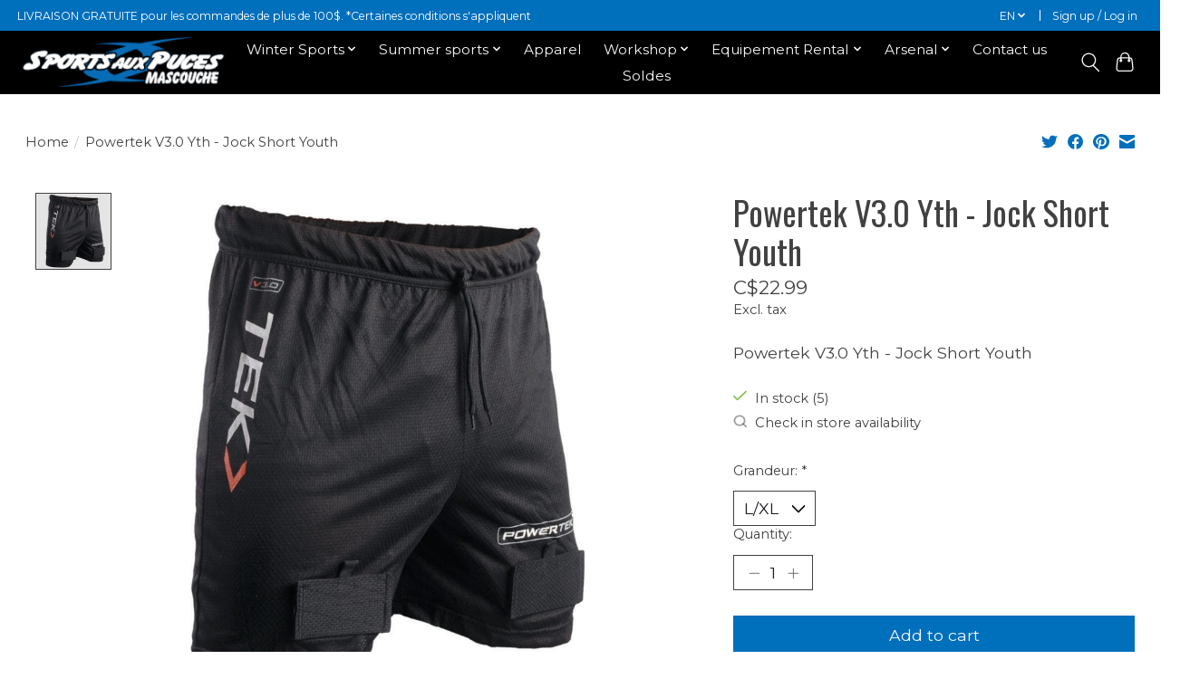

--- FILE ---
content_type: text/html;charset=utf-8
request_url: https://www.sportsauxpucesmascouche.com/en/jock-short-powertek-v30-yth.html
body_size: 14709
content:
<!DOCTYPE html>
<html lang="en">
  <head>
    <meta name="google-site-verification" content="dKA0PH7YXMNxZf_BMpzDR5pH8Ilj3b7NOrWlJcG0bYQ" />
    <meta charset="utf-8"/>
<!-- [START] 'blocks/head.rain' -->
<!--

  (c) 2008-2026 Lightspeed Netherlands B.V.
  http://www.lightspeedhq.com
  Generated: 23-01-2026 @ 20:27:46

-->
<link rel="canonical" href="https://www.sportsauxpucesmascouche.com/en/jock-short-powertek-v30-yth.html"/>
<link rel="alternate" href="https://www.sportsauxpucesmascouche.com/en/index.rss" type="application/rss+xml" title="New products"/>
<meta name="robots" content="noodp,noydir"/>
<meta property="og:url" content="https://www.sportsauxpucesmascouche.com/en/jock-short-powertek-v30-yth.html?source=facebook"/>
<meta property="og:site_name" content="Sports aux Puces Mascouche"/>
<meta property="og:title" content="Powertek V3.0 Yth - Jock Short Youth"/>
<meta property="og:description" content="Powertek V3.0 Yth - Jock Short Youth"/>
<meta property="og:image" content="https://cdn.shoplightspeed.com/shops/623988/files/43441677/powertek-powertek-v30-yth-jock-short-youth.jpg"/>
<!--[if lt IE 9]>
<script src="https://cdn.shoplightspeed.com/assets/html5shiv.js?2025-02-20"></script>
<![endif]-->
<!-- [END] 'blocks/head.rain' -->
    <title>Powertek V3.0 Yth - Jock Short Youth - Sports aux Puces Mascouche</title>
    <meta name="description" content="Powertek V3.0 Yth - Jock Short Youth" />
    <meta name="keywords" content="jock, pants, shorts, shells" />
    <meta http-equiv="X-UA-Compatible" content="IE=edge">
    <meta name="viewport" content="width=device-width, initial-scale=1">
    <meta name="apple-mobile-web-app-capable" content="yes">
    <meta name="apple-mobile-web-app-status-bar-style" content="black">
    
    <script>document.getElementsByTagName("html")[0].className += " js";</script>

    <link rel="shortcut icon" href="https://cdn.shoplightspeed.com/shops/623988/themes/17600/v/700799/assets/favicon.png?20230118034445" type="image/x-icon" />
    <link href='//fonts.googleapis.com/css?family=Montserrat:400,300,600&display=swap' rel='stylesheet' type='text/css'>
    <link href='//fonts.googleapis.com/css?family=Oswald:400,300,600&display=swap' rel='stylesheet' type='text/css'>
    <link rel="stylesheet" href="https://cdn.shoplightspeed.com/assets/gui-2-0.css?2025-02-20" />
    <link rel="stylesheet" href="https://cdn.shoplightspeed.com/assets/gui-responsive-2-0.css?2025-02-20" />
    <link id="lightspeedframe" rel="stylesheet" href="https://cdn.shoplightspeed.com/shops/623988/themes/17600/assets/style.css?20250428185137" />
    <!-- browsers not supporting CSS variables -->
    <script>
      if(!('CSS' in window) || !CSS.supports('color', 'var(--color-var)')) {var cfStyle = document.getElementById('lightspeedframe');if(cfStyle) {var href = cfStyle.getAttribute('href');href = href.replace('style.css', 'style-fallback.css');cfStyle.setAttribute('href', href);}}
    </script>
    <link rel="stylesheet" href="https://cdn.shoplightspeed.com/shops/623988/themes/17600/assets/settings.css?20250428185137" />
    <link rel="stylesheet" href="https://cdn.shoplightspeed.com/shops/623988/themes/17600/assets/custom.css?20250428185137" />

    <script src="https://cdn.shoplightspeed.com/assets/jquery-1-9-1.js?2025-02-20"></script>
    <script src="https://cdn.shoplightspeed.com/assets/jquery-ui-1-10-1.js?2025-02-20"></script>

    <!-- Meta Pixel Code -->
<script>
!function(f,b,e,v,n,t,s)
{if(f.fbq)return;n=f.fbq=function(){n.callMethod?
n.callMethod.apply(n,arguments):n.queue.push(arguments)};
if(!f._fbq)f._fbq=n;n.push=n;n.loaded=!0;n.version='2.0';
n.queue=[];t=b.createElement(e);t.async=!0;
t.src=v;s=b.getElementsByTagName(e)[0];
s.parentNode.insertBefore(t,s)}(window, document,'script',
'https://connect.facebook.net/en_US/fbevents.js');
fbq('init', '1249911269274875');
fbq('track', 'PageView');
</script>
<noscript><img height="1" width="1" style="display:none"
src="https://www.facebook.com/tr?id=1249911269274875&ev=PageView&noscript=1"
/></noscript>
<!-- End Meta Pixel Code -->
<!-- Domain verification -->
    <meta name="facebook-domain-verification" content="ubhznry189dtcn3cp48gdyxt51v6z5" />
  </head>
  <body>
    
          <header class="main-header main-header--mobile js-main-header position-relative">
  <div class="main-header__top-section">
    <div class="main-header__nav-grid justify-between@md container max-width-lg text-xs padding-y-xxs">
      <div>LIVRAISON GRATUITE pour les commandes de plus de 100$.                  *Certaines conditions s'appliquent</div>
      <ul class="main-header__list flex-grow flex-basis-0 justify-end@md display@md">        
                <li class="main-header__item">
          <a href="#0" class="main-header__link">
            <span class="text-uppercase">en</span>
            <svg class="main-header__dropdown-icon icon" viewBox="0 0 16 16"><polygon fill="currentColor" points="8,11.4 2.6,6 4,4.6 8,8.6 12,4.6 13.4,6 "></polygon></svg>
          </a>
          <ul class="main-header__dropdown">
                

	<li><a href="https://www.sportsauxpucesmascouche.com/en/go/product/48508659" class="main-header__dropdown-link" title="English" lang="en">English</a></li>
	<li><a href="https://www.sportsauxpucesmascouche.com/fc/go/product/48508659" class="main-header__dropdown-link" title="Français (CA)" lang="fc">Français (CA)</a></li>
          </ul>
        </li>
                
                        <li class="main-header__item separator"></li>
                <li class="main-header__item"><a href="https://www.sportsauxpucesmascouche.com/en/account/" class="main-header__link" title="My account">Sign up / Log in</a></li>
      </ul>
    </div>
  </div>
  <div class="main-header__mobile-content container max-width-lg">
          <a href="https://www.sportsauxpucesmascouche.com/en/" class="main-header__logo" title="Sports aux Puces Mascouche">
        <img src="https://cdn.shoplightspeed.com/shops/623988/themes/17600/v/700796/assets/logo.png?20230118034250" alt="Sports aux Puces Mascouche">
                <img src="https://cdn.shoplightspeed.com/shops/623988/themes/17600/assets/logo-white.png?20250428185137" class="main-header__logo-white" alt="Sports aux Puces Mascouche">
              </a>
        
    <div class="flex items-center">
            <button class="reset main-header__mobile-btn js-tab-focus" aria-controls="cartDrawer">
        <svg class="icon" viewBox="0 0 24 25" fill="none"><title>Toggle cart</title><path d="M2.90171 9.65153C3.0797 8.00106 4.47293 6.75 6.13297 6.75H17.867C19.527 6.75 20.9203 8.00105 21.0982 9.65153L22.1767 19.6515C22.3839 21.5732 20.8783 23.25 18.9454 23.25H5.05454C3.1217 23.25 1.61603 21.5732 1.82328 19.6515L2.90171 9.65153Z" stroke="currentColor" stroke-width="1.5" fill="none"/>
        <path d="M7.19995 9.6001V5.7001C7.19995 2.88345 9.4833 0.600098 12.3 0.600098C15.1166 0.600098 17.4 2.88345 17.4 5.7001V9.6001" stroke="currentColor" stroke-width="1.5" fill="none"/>
        <circle cx="7.19996" cy="10.2001" r="1.8" fill="currentColor"/>
        <ellipse cx="17.4" cy="10.2001" rx="1.8" ry="1.8" fill="currentColor"/></svg>
        <span class="sr-only">Cart</span>
              </button>

      <button class="reset anim-menu-btn js-anim-menu-btn main-header__nav-control js-tab-focus" aria-label="Toggle menu">
        <i class="anim-menu-btn__icon anim-menu-btn__icon--close" aria-hidden="true"></i>
      </button>
    </div>
  </div>

  <div class="main-header__nav" role="navigation">
    <div class="main-header__nav-grid justify-between@md container max-width-lg">
      <div class="main-header__nav-logo-wrapper flex-shrink-0">
        
                  <a href="https://www.sportsauxpucesmascouche.com/en/" class="main-header__logo" title="Sports aux Puces Mascouche">
            <img src="https://cdn.shoplightspeed.com/shops/623988/themes/17600/v/700796/assets/logo.png?20230118034250" alt="Sports aux Puces Mascouche">
                        <img src="https://cdn.shoplightspeed.com/shops/623988/themes/17600/assets/logo-white.png?20250428185137" class="main-header__logo-white" alt="Sports aux Puces Mascouche">
                      </a>
              </div>
      
      <form action="https://www.sportsauxpucesmascouche.com/en/search/" method="get" role="search" class="padding-y-md hide@md">
        <label class="sr-only" for="searchInputMobile">Search</label>
        <input class="header-v3__nav-form-control form-control width-100%" value="" autocomplete="off" type="search" name="q" id="searchInputMobile" placeholder="Search...">
      </form>

      <ul class="main-header__list flex-grow flex-basis-0 flex-wrap justify-center@md">
        
        
                <li class="main-header__item js-main-nav__item">
          <a class="main-header__link js-main-nav__control" href="https://www.sportsauxpucesmascouche.com/en/winter-sports/">
            <span>Winter Sports</span>            <svg class="main-header__dropdown-icon icon" viewBox="0 0 16 16"><polygon fill="currentColor" points="8,11.4 2.6,6 4,4.6 8,8.6 12,4.6 13.4,6 "></polygon></svg>                        <i class="main-header__arrow-icon" aria-hidden="true">
              <svg class="icon" viewBox="0 0 16 16">
                <g class="icon__group" fill="none" stroke="currentColor" stroke-linecap="square" stroke-miterlimit="10" stroke-width="2">
                  <path d="M2 2l12 12" />
                  <path d="M14 2L2 14" />
                </g>
              </svg>
            </i>
                        
          </a>
                    <ul class="main-header__dropdown">
            <li class="main-header__dropdown-item"><a href="https://www.sportsauxpucesmascouche.com/en/winter-sports/" class="main-header__dropdown-link hide@md">All Winter Sports</a></li>
                        <li class="main-header__dropdown-item js-main-nav__item position-relative">
              <a class="main-header__dropdown-link js-main-nav__control flex justify-between " href="https://www.sportsauxpucesmascouche.com/en/winter-sports/hockey/">
                Hockey 
                <svg class="dropdown__desktop-icon icon" aria-hidden="true" viewBox="0 0 12 12"><polyline stroke-width="1" stroke="currentColor" fill="none" stroke-linecap="round" stroke-linejoin="round" points="3.5 0.5 9.5 6 3.5 11.5"></polyline></svg>                                <i class="main-header__arrow-icon" aria-hidden="true">
                  <svg class="icon" viewBox="0 0 16 16">
                    <g class="icon__group" fill="none" stroke="currentColor" stroke-linecap="square" stroke-miterlimit="10" stroke-width="2">
                      <path d="M2 2l12 12" />
                      <path d="M14 2L2 14" />
                    </g>
                  </svg>
                </i>
                              </a>

                            <ul class="main-header__dropdown">
                <li><a href="https://www.sportsauxpucesmascouche.com/en/winter-sports/hockey/" class="main-header__dropdown-link hide@md">All Hockey </a></li>
                                <li><a class="main-header__dropdown-link" href="https://www.sportsauxpucesmascouche.com/en/winter-sports/hockey/skates/">Skates</a></li>
                                <li><a class="main-header__dropdown-link" href="https://www.sportsauxpucesmascouche.com/en/winter-sports/hockey/sticks/">Sticks</a></li>
                                <li><a class="main-header__dropdown-link" href="https://www.sportsauxpucesmascouche.com/en/winter-sports/hockey/helmets-and-facial-protection/">Helmets and Facial protection</a></li>
                                <li><a class="main-header__dropdown-link" href="https://www.sportsauxpucesmascouche.com/en/winter-sports/hockey/shoulder-pads/">Shoulder pads</a></li>
                                <li><a class="main-header__dropdown-link" href="https://www.sportsauxpucesmascouche.com/en/winter-sports/hockey/gloves/">Gloves</a></li>
                                <li><a class="main-header__dropdown-link" href="https://www.sportsauxpucesmascouche.com/en/winter-sports/hockey/shin-guards/">Shin Guards</a></li>
                                <li><a class="main-header__dropdown-link" href="https://www.sportsauxpucesmascouche.com/en/winter-sports/hockey/pants/">Pants</a></li>
                                <li><a class="main-header__dropdown-link" href="https://www.sportsauxpucesmascouche.com/en/winter-sports/hockey/elbow-pads/">Elbow Pads</a></li>
                                <li><a class="main-header__dropdown-link" href="https://www.sportsauxpucesmascouche.com/en/winter-sports/hockey/neck-guards/">Neck Guards</a></li>
                                <li><a class="main-header__dropdown-link" href="https://www.sportsauxpucesmascouche.com/en/winter-sports/hockey/base-layers/">Base Layers</a></li>
                                <li><a class="main-header__dropdown-link" href="https://www.sportsauxpucesmascouche.com/en/winter-sports/hockey/accessories/">Accessories</a></li>
                                <li><a class="main-header__dropdown-link" href="https://www.sportsauxpucesmascouche.com/en/winter-sports/hockey/referee/">Referee</a></li>
                                <li><a class="main-header__dropdown-link" href="https://www.sportsauxpucesmascouche.com/en/winter-sports/hockey/jerseys-socks/">Jerseys / Socks</a></li>
                                <li><a class="main-header__dropdown-link" href="https://www.sportsauxpucesmascouche.com/en/winter-sports/hockey/coach-training/">Coach / Training</a></li>
                                <li><a class="main-header__dropdown-link" href="https://www.sportsauxpucesmascouche.com/en/winter-sports/hockey/mini-hockey/">Mini-Hockey</a></li>
                              </ul>
                          </li>
                        <li class="main-header__dropdown-item js-main-nav__item position-relative">
              <a class="main-header__dropdown-link js-main-nav__control flex justify-between " href="https://www.sportsauxpucesmascouche.com/en/winter-sports/hockey-goalie/">
                Hockey Goalie
                <svg class="dropdown__desktop-icon icon" aria-hidden="true" viewBox="0 0 12 12"><polyline stroke-width="1" stroke="currentColor" fill="none" stroke-linecap="round" stroke-linejoin="round" points="3.5 0.5 9.5 6 3.5 11.5"></polyline></svg>                                <i class="main-header__arrow-icon" aria-hidden="true">
                  <svg class="icon" viewBox="0 0 16 16">
                    <g class="icon__group" fill="none" stroke="currentColor" stroke-linecap="square" stroke-miterlimit="10" stroke-width="2">
                      <path d="M2 2l12 12" />
                      <path d="M14 2L2 14" />
                    </g>
                  </svg>
                </i>
                              </a>

                            <ul class="main-header__dropdown">
                <li><a href="https://www.sportsauxpucesmascouche.com/en/winter-sports/hockey-goalie/" class="main-header__dropdown-link hide@md">All Hockey Goalie</a></li>
                                <li><a class="main-header__dropdown-link" href="https://www.sportsauxpucesmascouche.com/en/winter-sports/hockey-goalie/skates/">Skates</a></li>
                                <li><a class="main-header__dropdown-link" href="https://www.sportsauxpucesmascouche.com/en/winter-sports/hockey-goalie/sticks/">Sticks</a></li>
                                <li><a class="main-header__dropdown-link" href="https://www.sportsauxpucesmascouche.com/en/winter-sports/hockey-goalie/blockers/">Blockers</a></li>
                                <li><a class="main-header__dropdown-link" href="https://www.sportsauxpucesmascouche.com/en/winter-sports/hockey-goalie/pants/">Pants</a></li>
                                <li><a class="main-header__dropdown-link" href="https://www.sportsauxpucesmascouche.com/en/winter-sports/hockey-goalie/pads/">Pads</a></li>
                                <li><a class="main-header__dropdown-link" href="https://www.sportsauxpucesmascouche.com/en/winter-sports/hockey-goalie/masks/">Masks</a></li>
                                <li><a class="main-header__dropdown-link" href="https://www.sportsauxpucesmascouche.com/en/winter-sports/hockey-goalie/gloves/">Gloves</a></li>
                                <li><a class="main-header__dropdown-link" href="https://www.sportsauxpucesmascouche.com/en/winter-sports/hockey-goalie/chest-protectors/">Chest Protectors</a></li>
                                <li><a class="main-header__dropdown-link" href="https://www.sportsauxpucesmascouche.com/en/winter-sports/hockey-goalie/accessories/">Accessories</a></li>
                              </ul>
                          </li>
                        <li class="main-header__dropdown-item js-main-nav__item position-relative">
              <a class="main-header__dropdown-link js-main-nav__control flex justify-between " href="https://www.sportsauxpucesmascouche.com/en/winter-sports/alpine-ski/">
                Alpine Ski
                <svg class="dropdown__desktop-icon icon" aria-hidden="true" viewBox="0 0 12 12"><polyline stroke-width="1" stroke="currentColor" fill="none" stroke-linecap="round" stroke-linejoin="round" points="3.5 0.5 9.5 6 3.5 11.5"></polyline></svg>                                <i class="main-header__arrow-icon" aria-hidden="true">
                  <svg class="icon" viewBox="0 0 16 16">
                    <g class="icon__group" fill="none" stroke="currentColor" stroke-linecap="square" stroke-miterlimit="10" stroke-width="2">
                      <path d="M2 2l12 12" />
                      <path d="M14 2L2 14" />
                    </g>
                  </svg>
                </i>
                              </a>

                            <ul class="main-header__dropdown">
                <li><a href="https://www.sportsauxpucesmascouche.com/en/winter-sports/alpine-ski/" class="main-header__dropdown-link hide@md">All Alpine Ski</a></li>
                                <li><a class="main-header__dropdown-link" href="https://www.sportsauxpucesmascouche.com/en/winter-sports/alpine-ski/skis/">Skis</a></li>
                                <li><a class="main-header__dropdown-link" href="https://www.sportsauxpucesmascouche.com/en/winter-sports/alpine-ski/twin-tip-skis/">Twin Tip Skis</a></li>
                                <li><a class="main-header__dropdown-link" href="https://www.sportsauxpucesmascouche.com/en/winter-sports/alpine-ski/boots/">Boots</a></li>
                                <li><a class="main-header__dropdown-link" href="https://www.sportsauxpucesmascouche.com/en/winter-sports/alpine-ski/helmets/">Helmets</a></li>
                                <li><a class="main-header__dropdown-link" href="https://www.sportsauxpucesmascouche.com/en/winter-sports/alpine-ski/poles/">Poles</a></li>
                                <li><a class="main-header__dropdown-link" href="https://www.sportsauxpucesmascouche.com/en/winter-sports/alpine-ski/goggles/">Goggles</a></li>
                                <li><a class="main-header__dropdown-link" href="https://www.sportsauxpucesmascouche.com/en/winter-sports/alpine-ski/bindings/">Bindings</a></li>
                                <li><a class="main-header__dropdown-link" href="https://www.sportsauxpucesmascouche.com/en/winter-sports/alpine-ski/accessories/">Accessories</a></li>
                              </ul>
                          </li>
                        <li class="main-header__dropdown-item js-main-nav__item position-relative">
              <a class="main-header__dropdown-link js-main-nav__control flex justify-between " href="https://www.sportsauxpucesmascouche.com/en/winter-sports/cross-country-ski/">
                Cross-Country Ski
                <svg class="dropdown__desktop-icon icon" aria-hidden="true" viewBox="0 0 12 12"><polyline stroke-width="1" stroke="currentColor" fill="none" stroke-linecap="round" stroke-linejoin="round" points="3.5 0.5 9.5 6 3.5 11.5"></polyline></svg>                                <i class="main-header__arrow-icon" aria-hidden="true">
                  <svg class="icon" viewBox="0 0 16 16">
                    <g class="icon__group" fill="none" stroke="currentColor" stroke-linecap="square" stroke-miterlimit="10" stroke-width="2">
                      <path d="M2 2l12 12" />
                      <path d="M14 2L2 14" />
                    </g>
                  </svg>
                </i>
                              </a>

                            <ul class="main-header__dropdown">
                <li><a href="https://www.sportsauxpucesmascouche.com/en/winter-sports/cross-country-ski/" class="main-header__dropdown-link hide@md">All Cross-Country Ski</a></li>
                                <li><a class="main-header__dropdown-link" href="https://www.sportsauxpucesmascouche.com/en/winter-sports/cross-country-ski/skis/">Skis</a></li>
                                <li><a class="main-header__dropdown-link" href="https://www.sportsauxpucesmascouche.com/en/winter-sports/cross-country-ski/boots/">Boots</a></li>
                                <li><a class="main-header__dropdown-link" href="https://www.sportsauxpucesmascouche.com/en/winter-sports/cross-country-ski/poles/">Poles</a></li>
                                <li><a class="main-header__dropdown-link" href="https://www.sportsauxpucesmascouche.com/en/winter-sports/cross-country-ski/accessories/">Accessories</a></li>
                              </ul>
                          </li>
                        <li class="main-header__dropdown-item js-main-nav__item position-relative">
              <a class="main-header__dropdown-link js-main-nav__control flex justify-between " href="https://www.sportsauxpucesmascouche.com/en/winter-sports/snowboard/">
                Snowboard
                <svg class="dropdown__desktop-icon icon" aria-hidden="true" viewBox="0 0 12 12"><polyline stroke-width="1" stroke="currentColor" fill="none" stroke-linecap="round" stroke-linejoin="round" points="3.5 0.5 9.5 6 3.5 11.5"></polyline></svg>                                <i class="main-header__arrow-icon" aria-hidden="true">
                  <svg class="icon" viewBox="0 0 16 16">
                    <g class="icon__group" fill="none" stroke="currentColor" stroke-linecap="square" stroke-miterlimit="10" stroke-width="2">
                      <path d="M2 2l12 12" />
                      <path d="M14 2L2 14" />
                    </g>
                  </svg>
                </i>
                              </a>

                            <ul class="main-header__dropdown">
                <li><a href="https://www.sportsauxpucesmascouche.com/en/winter-sports/snowboard/" class="main-header__dropdown-link hide@md">All Snowboard</a></li>
                                <li><a class="main-header__dropdown-link" href="https://www.sportsauxpucesmascouche.com/en/winter-sports/snowboard/snowboards/">Snowboards</a></li>
                                <li><a class="main-header__dropdown-link" href="https://www.sportsauxpucesmascouche.com/en/winter-sports/snowboard/bindings/">Bindings</a></li>
                                <li><a class="main-header__dropdown-link" href="https://www.sportsauxpucesmascouche.com/en/winter-sports/snowboard/boots/">Boots</a></li>
                                <li><a class="main-header__dropdown-link" href="https://www.sportsauxpucesmascouche.com/en/winter-sports/snowboard/accessories/">Accessories</a></li>
                              </ul>
                          </li>
                        <li class="main-header__dropdown-item">
              <a class="main-header__dropdown-link" href="https://www.sportsauxpucesmascouche.com/en/winter-sports/snowshoes/">
                Snowshoes
                                              </a>

                          </li>
                        <li class="main-header__dropdown-item">
              <a class="main-header__dropdown-link" href="https://www.sportsauxpucesmascouche.com/en/winter-sports/ringuette/">
                Ringuette
                                              </a>

                          </li>
                        <li class="main-header__dropdown-item js-main-nav__item position-relative">
              <a class="main-header__dropdown-link js-main-nav__control flex justify-between " href="https://www.sportsauxpucesmascouche.com/en/winter-sports/recreational-skates/">
                Recreational Skates
                <svg class="dropdown__desktop-icon icon" aria-hidden="true" viewBox="0 0 12 12"><polyline stroke-width="1" stroke="currentColor" fill="none" stroke-linecap="round" stroke-linejoin="round" points="3.5 0.5 9.5 6 3.5 11.5"></polyline></svg>                                <i class="main-header__arrow-icon" aria-hidden="true">
                  <svg class="icon" viewBox="0 0 16 16">
                    <g class="icon__group" fill="none" stroke="currentColor" stroke-linecap="square" stroke-miterlimit="10" stroke-width="2">
                      <path d="M2 2l12 12" />
                      <path d="M14 2L2 14" />
                    </g>
                  </svg>
                </i>
                              </a>

                            <ul class="main-header__dropdown">
                <li><a href="https://www.sportsauxpucesmascouche.com/en/winter-sports/recreational-skates/" class="main-header__dropdown-link hide@md">All Recreational Skates</a></li>
                                <li><a class="main-header__dropdown-link" href="https://www.sportsauxpucesmascouche.com/en/winter-sports/recreational-skates/men/">Men</a></li>
                                <li><a class="main-header__dropdown-link" href="https://www.sportsauxpucesmascouche.com/en/winter-sports/recreational-skates/women/">Women</a></li>
                                <li><a class="main-header__dropdown-link" href="https://www.sportsauxpucesmascouche.com/en/winter-sports/recreational-skates/youth/">Youth</a></li>
                              </ul>
                          </li>
                        <li class="main-header__dropdown-item js-main-nav__item position-relative">
              <a class="main-header__dropdown-link js-main-nav__control flex justify-between " href="https://www.sportsauxpucesmascouche.com/en/winter-sports/other/">
                Other
                <svg class="dropdown__desktop-icon icon" aria-hidden="true" viewBox="0 0 12 12"><polyline stroke-width="1" stroke="currentColor" fill="none" stroke-linecap="round" stroke-linejoin="round" points="3.5 0.5 9.5 6 3.5 11.5"></polyline></svg>                                <i class="main-header__arrow-icon" aria-hidden="true">
                  <svg class="icon" viewBox="0 0 16 16">
                    <g class="icon__group" fill="none" stroke="currentColor" stroke-linecap="square" stroke-miterlimit="10" stroke-width="2">
                      <path d="M2 2l12 12" />
                      <path d="M14 2L2 14" />
                    </g>
                  </svg>
                </i>
                              </a>

                            <ul class="main-header__dropdown">
                <li><a href="https://www.sportsauxpucesmascouche.com/en/winter-sports/other/" class="main-header__dropdown-link hide@md">All Other</a></li>
                                <li><a class="main-header__dropdown-link" href="https://www.sportsauxpucesmascouche.com/en/winter-sports/other/ice-cleats/">Ice Cleats</a></li>
                                <li><a class="main-header__dropdown-link" href="https://www.sportsauxpucesmascouche.com/en/winter-sports/other/trekking-poles/">Trekking poles</a></li>
                                <li><a class="main-header__dropdown-link" href="https://www.sportsauxpucesmascouche.com/en/winter-sports/other/for-kids/">For Kids</a></li>
                              </ul>
                          </li>
                      </ul>
                  </li>
                <li class="main-header__item js-main-nav__item">
          <a class="main-header__link js-main-nav__control" href="https://www.sportsauxpucesmascouche.com/en/summer-sports/">
            <span>Summer sports</span>            <svg class="main-header__dropdown-icon icon" viewBox="0 0 16 16"><polygon fill="currentColor" points="8,11.4 2.6,6 4,4.6 8,8.6 12,4.6 13.4,6 "></polygon></svg>                        <i class="main-header__arrow-icon" aria-hidden="true">
              <svg class="icon" viewBox="0 0 16 16">
                <g class="icon__group" fill="none" stroke="currentColor" stroke-linecap="square" stroke-miterlimit="10" stroke-width="2">
                  <path d="M2 2l12 12" />
                  <path d="M14 2L2 14" />
                </g>
              </svg>
            </i>
                        
          </a>
                    <ul class="main-header__dropdown">
            <li class="main-header__dropdown-item"><a href="https://www.sportsauxpucesmascouche.com/en/summer-sports/" class="main-header__dropdown-link hide@md">All Summer sports</a></li>
                        <li class="main-header__dropdown-item js-main-nav__item position-relative">
              <a class="main-header__dropdown-link js-main-nav__control flex justify-between " href="https://www.sportsauxpucesmascouche.com/en/summer-sports/baseball-softball/">
                Baseball / Softball
                <svg class="dropdown__desktop-icon icon" aria-hidden="true" viewBox="0 0 12 12"><polyline stroke-width="1" stroke="currentColor" fill="none" stroke-linecap="round" stroke-linejoin="round" points="3.5 0.5 9.5 6 3.5 11.5"></polyline></svg>                                <i class="main-header__arrow-icon" aria-hidden="true">
                  <svg class="icon" viewBox="0 0 16 16">
                    <g class="icon__group" fill="none" stroke="currentColor" stroke-linecap="square" stroke-miterlimit="10" stroke-width="2">
                      <path d="M2 2l12 12" />
                      <path d="M14 2L2 14" />
                    </g>
                  </svg>
                </i>
                              </a>

                            <ul class="main-header__dropdown">
                <li><a href="https://www.sportsauxpucesmascouche.com/en/summer-sports/baseball-softball/" class="main-header__dropdown-link hide@md">All Baseball / Softball</a></li>
                                <li><a class="main-header__dropdown-link" href="https://www.sportsauxpucesmascouche.com/en/summer-sports/baseball-softball/balls/">Balls</a></li>
                                <li><a class="main-header__dropdown-link" href="https://www.sportsauxpucesmascouche.com/en/summer-sports/baseball-softball/bats/">Bats</a></li>
                                <li><a class="main-header__dropdown-link" href="https://www.sportsauxpucesmascouche.com/en/summer-sports/baseball-softball/helmets-and-cages/">Helmets and Cages</a></li>
                                <li><a class="main-header__dropdown-link" href="https://www.sportsauxpucesmascouche.com/en/summer-sports/baseball-softball/gloves/">Gloves</a></li>
                                <li><a class="main-header__dropdown-link" href="https://www.sportsauxpucesmascouche.com/en/summer-sports/baseball-softball/batting-gloves/">Batting Gloves</a></li>
                                <li><a class="main-header__dropdown-link" href="https://www.sportsauxpucesmascouche.com/en/summer-sports/baseball-softball/catchers-gear/">Catcher&#039;s Gear</a></li>
                                <li><a class="main-header__dropdown-link" href="https://www.sportsauxpucesmascouche.com/en/summer-sports/baseball-softball/bags/">Bags</a></li>
                                <li><a class="main-header__dropdown-link" href="https://www.sportsauxpucesmascouche.com/en/summer-sports/baseball-softball/shoes/">Shoes</a></li>
                                <li><a class="main-header__dropdown-link" href="https://www.sportsauxpucesmascouche.com/en/summer-sports/baseball-softball/apparel/">Apparel</a></li>
                                <li><a class="main-header__dropdown-link" href="https://www.sportsauxpucesmascouche.com/en/summer-sports/baseball-softball/accessories/">Accessories</a></li>
                                <li><a class="main-header__dropdown-link" href="https://www.sportsauxpucesmascouche.com/en/summer-sports/baseball-softball/referee/">Referee</a></li>
                              </ul>
                          </li>
                        <li class="main-header__dropdown-item js-main-nav__item position-relative">
              <a class="main-header__dropdown-link js-main-nav__control flex justify-between " href="https://www.sportsauxpucesmascouche.com/en/summer-sports/dek-hockey/">
                Dek hockey
                <svg class="dropdown__desktop-icon icon" aria-hidden="true" viewBox="0 0 12 12"><polyline stroke-width="1" stroke="currentColor" fill="none" stroke-linecap="round" stroke-linejoin="round" points="3.5 0.5 9.5 6 3.5 11.5"></polyline></svg>                                <i class="main-header__arrow-icon" aria-hidden="true">
                  <svg class="icon" viewBox="0 0 16 16">
                    <g class="icon__group" fill="none" stroke="currentColor" stroke-linecap="square" stroke-miterlimit="10" stroke-width="2">
                      <path d="M2 2l12 12" />
                      <path d="M14 2L2 14" />
                    </g>
                  </svg>
                </i>
                              </a>

                            <ul class="main-header__dropdown">
                <li><a href="https://www.sportsauxpucesmascouche.com/en/summer-sports/dek-hockey/" class="main-header__dropdown-link hide@md">All Dek hockey</a></li>
                                <li><a class="main-header__dropdown-link" href="https://www.sportsauxpucesmascouche.com/en/summer-sports/dek-hockey/balls/">Balls</a></li>
                                <li><a class="main-header__dropdown-link" href="https://www.sportsauxpucesmascouche.com/en/summer-sports/dek-hockey/sticks/">Sticks</a></li>
                                <li><a class="main-header__dropdown-link" href="https://www.sportsauxpucesmascouche.com/en/summer-sports/dek-hockey/protective/">Protective</a></li>
                                <li><a class="main-header__dropdown-link" href="https://www.sportsauxpucesmascouche.com/en/summer-sports/dek-hockey/shoes/">Shoes</a></li>
                                <li><a class="main-header__dropdown-link" href="https://www.sportsauxpucesmascouche.com/en/summer-sports/dek-hockey/accessories/">Accessories</a></li>
                              </ul>
                          </li>
                        <li class="main-header__dropdown-item js-main-nav__item position-relative">
              <a class="main-header__dropdown-link js-main-nav__control flex justify-between " href="https://www.sportsauxpucesmascouche.com/en/summer-sports/inline-skating/">
                Inline Skating
                <svg class="dropdown__desktop-icon icon" aria-hidden="true" viewBox="0 0 12 12"><polyline stroke-width="1" stroke="currentColor" fill="none" stroke-linecap="round" stroke-linejoin="round" points="3.5 0.5 9.5 6 3.5 11.5"></polyline></svg>                                <i class="main-header__arrow-icon" aria-hidden="true">
                  <svg class="icon" viewBox="0 0 16 16">
                    <g class="icon__group" fill="none" stroke="currentColor" stroke-linecap="square" stroke-miterlimit="10" stroke-width="2">
                      <path d="M2 2l12 12" />
                      <path d="M14 2L2 14" />
                    </g>
                  </svg>
                </i>
                              </a>

                            <ul class="main-header__dropdown">
                <li><a href="https://www.sportsauxpucesmascouche.com/en/summer-sports/inline-skating/" class="main-header__dropdown-link hide@md">All Inline Skating</a></li>
                                <li><a class="main-header__dropdown-link" href="https://www.sportsauxpucesmascouche.com/en/summer-sports/inline-skating/inline-skates/">Inline Skates</a></li>
                                <li><a class="main-header__dropdown-link" href="https://www.sportsauxpucesmascouche.com/en/summer-sports/inline-skating/roller-skates/">Roller skates</a></li>
                                <li><a class="main-header__dropdown-link" href="https://www.sportsauxpucesmascouche.com/en/summer-sports/inline-skating/roller-hockey-skates/">Roller Hockey Skates</a></li>
                                <li><a class="main-header__dropdown-link" href="https://www.sportsauxpucesmascouche.com/en/summer-sports/inline-skating/protective/">Protective</a></li>
                                <li><a class="main-header__dropdown-link" href="https://www.sportsauxpucesmascouche.com/en/summer-sports/inline-skating/wheels-and-accessories/">Wheels and Accessories</a></li>
                              </ul>
                          </li>
                        <li class="main-header__dropdown-item">
              <a class="main-header__dropdown-link" href="https://www.sportsauxpucesmascouche.com/en/summer-sports/pickleball/">
                Pickleball
                                              </a>

                          </li>
                        <li class="main-header__dropdown-item js-main-nav__item position-relative">
              <a class="main-header__dropdown-link js-main-nav__control flex justify-between " href="https://www.sportsauxpucesmascouche.com/en/summer-sports/soccer/">
                Soccer
                <svg class="dropdown__desktop-icon icon" aria-hidden="true" viewBox="0 0 12 12"><polyline stroke-width="1" stroke="currentColor" fill="none" stroke-linecap="round" stroke-linejoin="round" points="3.5 0.5 9.5 6 3.5 11.5"></polyline></svg>                                <i class="main-header__arrow-icon" aria-hidden="true">
                  <svg class="icon" viewBox="0 0 16 16">
                    <g class="icon__group" fill="none" stroke="currentColor" stroke-linecap="square" stroke-miterlimit="10" stroke-width="2">
                      <path d="M2 2l12 12" />
                      <path d="M14 2L2 14" />
                    </g>
                  </svg>
                </i>
                              </a>

                            <ul class="main-header__dropdown">
                <li><a href="https://www.sportsauxpucesmascouche.com/en/summer-sports/soccer/" class="main-header__dropdown-link hide@md">All Soccer</a></li>
                                <li><a class="main-header__dropdown-link" href="https://www.sportsauxpucesmascouche.com/en/summer-sports/soccer/balls/">Balls</a></li>
                                <li><a class="main-header__dropdown-link" href="https://www.sportsauxpucesmascouche.com/en/summer-sports/soccer/shin-guards/">Shin Guards</a></li>
                                <li><a class="main-header__dropdown-link" href="https://www.sportsauxpucesmascouche.com/en/summer-sports/soccer/shoes/">Shoes</a></li>
                                <li><a class="main-header__dropdown-link" href="https://www.sportsauxpucesmascouche.com/en/summer-sports/soccer/apparel/">Apparel</a></li>
                                <li><a class="main-header__dropdown-link" href="https://www.sportsauxpucesmascouche.com/en/summer-sports/soccer/goalkeeper/">Goalkeeper</a></li>
                                <li><a class="main-header__dropdown-link" href="https://www.sportsauxpucesmascouche.com/en/summer-sports/soccer/accessories/">Accessories</a></li>
                              </ul>
                          </li>
                        <li class="main-header__dropdown-item js-main-nav__item position-relative">
              <a class="main-header__dropdown-link js-main-nav__control flex justify-between " href="https://www.sportsauxpucesmascouche.com/en/summer-sports/tennis/">
                Tennis
                <svg class="dropdown__desktop-icon icon" aria-hidden="true" viewBox="0 0 12 12"><polyline stroke-width="1" stroke="currentColor" fill="none" stroke-linecap="round" stroke-linejoin="round" points="3.5 0.5 9.5 6 3.5 11.5"></polyline></svg>                                <i class="main-header__arrow-icon" aria-hidden="true">
                  <svg class="icon" viewBox="0 0 16 16">
                    <g class="icon__group" fill="none" stroke="currentColor" stroke-linecap="square" stroke-miterlimit="10" stroke-width="2">
                      <path d="M2 2l12 12" />
                      <path d="M14 2L2 14" />
                    </g>
                  </svg>
                </i>
                              </a>

                            <ul class="main-header__dropdown">
                <li><a href="https://www.sportsauxpucesmascouche.com/en/summer-sports/tennis/" class="main-header__dropdown-link hide@md">All Tennis</a></li>
                                <li><a class="main-header__dropdown-link" href="https://www.sportsauxpucesmascouche.com/en/summer-sports/tennis/racquets/">Racquets</a></li>
                                <li><a class="main-header__dropdown-link" href="https://www.sportsauxpucesmascouche.com/en/summer-sports/tennis/balls-and-accessories/">Balls and Accessories</a></li>
                              </ul>
                          </li>
                        <li class="main-header__dropdown-item">
              <a class="main-header__dropdown-link" href="https://www.sportsauxpucesmascouche.com/en/summer-sports/scooter-skateboard/">
                Scooter / Skateboard
                                              </a>

                          </li>
                        <li class="main-header__dropdown-item js-main-nav__item position-relative">
              <a class="main-header__dropdown-link js-main-nav__control flex justify-between " href="https://www.sportsauxpucesmascouche.com/en/summer-sports/bike/">
                Bike
                <svg class="dropdown__desktop-icon icon" aria-hidden="true" viewBox="0 0 12 12"><polyline stroke-width="1" stroke="currentColor" fill="none" stroke-linecap="round" stroke-linejoin="round" points="3.5 0.5 9.5 6 3.5 11.5"></polyline></svg>                                <i class="main-header__arrow-icon" aria-hidden="true">
                  <svg class="icon" viewBox="0 0 16 16">
                    <g class="icon__group" fill="none" stroke="currentColor" stroke-linecap="square" stroke-miterlimit="10" stroke-width="2">
                      <path d="M2 2l12 12" />
                      <path d="M14 2L2 14" />
                    </g>
                  </svg>
                </i>
                              </a>

                            <ul class="main-header__dropdown">
                <li><a href="https://www.sportsauxpucesmascouche.com/en/summer-sports/bike/" class="main-header__dropdown-link hide@md">All Bike</a></li>
                                <li><a class="main-header__dropdown-link" href="https://www.sportsauxpucesmascouche.com/en/summer-sports/bike/accessories/">Accessories</a></li>
                                <li><a class="main-header__dropdown-link" href="https://www.sportsauxpucesmascouche.com/en/summer-sports/bike/hybrid-bike/">Hybrid Bike</a></li>
                                <li><a class="main-header__dropdown-link" href="https://www.sportsauxpucesmascouche.com/en/summer-sports/bike/mountain-bike/">Mountain Bike</a></li>
                                <li><a class="main-header__dropdown-link" href="https://www.sportsauxpucesmascouche.com/en/summer-sports/bike/velo-de-route/">Vélo de Route</a></li>
                                <li><a class="main-header__dropdown-link" href="https://www.sportsauxpucesmascouche.com/en/summer-sports/bike/junior-bike/">Junior Bike</a></li>
                                <li><a class="main-header__dropdown-link" href="https://www.sportsauxpucesmascouche.com/en/summer-sports/bike/velo-enfant/">Vélo Enfant</a></li>
                                <li><a class="main-header__dropdown-link" href="https://www.sportsauxpucesmascouche.com/en/summer-sports/bike/electric-bike/">Electric Bike</a></li>
                                <li><a class="main-header__dropdown-link" href="https://www.sportsauxpucesmascouche.com/en/summer-sports/bike/fat-bike/">Fat Bike</a></li>
                              </ul>
                          </li>
                        <li class="main-header__dropdown-item">
              <a class="main-header__dropdown-link" href="https://www.sportsauxpucesmascouche.com/en/summer-sports/floorball/">
                Floorball
                                              </a>

                          </li>
                        <li class="main-header__dropdown-item js-main-nav__item position-relative">
              <a class="main-header__dropdown-link js-main-nav__control flex justify-between " href="https://www.sportsauxpucesmascouche.com/en/summer-sports/other/">
                Other
                <svg class="dropdown__desktop-icon icon" aria-hidden="true" viewBox="0 0 12 12"><polyline stroke-width="1" stroke="currentColor" fill="none" stroke-linecap="round" stroke-linejoin="round" points="3.5 0.5 9.5 6 3.5 11.5"></polyline></svg>                                <i class="main-header__arrow-icon" aria-hidden="true">
                  <svg class="icon" viewBox="0 0 16 16">
                    <g class="icon__group" fill="none" stroke="currentColor" stroke-linecap="square" stroke-miterlimit="10" stroke-width="2">
                      <path d="M2 2l12 12" />
                      <path d="M14 2L2 14" />
                    </g>
                  </svg>
                </i>
                              </a>

                            <ul class="main-header__dropdown">
                <li><a href="https://www.sportsauxpucesmascouche.com/en/summer-sports/other/" class="main-header__dropdown-link hide@md">All Other</a></li>
                                <li><a class="main-header__dropdown-link" href="https://www.sportsauxpucesmascouche.com/en/summer-sports/other/balls/">Balls</a></li>
                                <li><a class="main-header__dropdown-link" href="https://www.sportsauxpucesmascouche.com/en/summer-sports/other/other/">Other</a></li>
                              </ul>
                          </li>
                      </ul>
                  </li>
                <li class="main-header__item">
          <a class="main-header__link" href="https://www.sportsauxpucesmascouche.com/en/apparel/">
            Apparel                                    
          </a>
                  </li>
                <li class="main-header__item js-main-nav__item">
          <a class="main-header__link js-main-nav__control" href="https://www.sportsauxpucesmascouche.com/en/workshop/">
            <span>Workshop</span>            <svg class="main-header__dropdown-icon icon" viewBox="0 0 16 16"><polygon fill="currentColor" points="8,11.4 2.6,6 4,4.6 8,8.6 12,4.6 13.4,6 "></polygon></svg>                        <i class="main-header__arrow-icon" aria-hidden="true">
              <svg class="icon" viewBox="0 0 16 16">
                <g class="icon__group" fill="none" stroke="currentColor" stroke-linecap="square" stroke-miterlimit="10" stroke-width="2">
                  <path d="M2 2l12 12" />
                  <path d="M14 2L2 14" />
                </g>
              </svg>
            </i>
                        
          </a>
                    <ul class="main-header__dropdown">
            <li class="main-header__dropdown-item"><a href="https://www.sportsauxpucesmascouche.com/en/workshop/" class="main-header__dropdown-link hide@md">All Workshop</a></li>
                        <li class="main-header__dropdown-item">
              <a class="main-header__dropdown-link" href="https://www.sportsauxpucesmascouche.com/en/workshop/skate-sharpening/">
                Skate Sharpening
                                              </a>

                          </li>
                        <li class="main-header__dropdown-item">
              <a class="main-header__dropdown-link" href="https://www.sportsauxpucesmascouche.com/en/workshop/ski-snowboard-maintenance/">
                Ski/Snowboard Maintenance
                                              </a>

                          </li>
                        <li class="main-header__dropdown-item">
              <a class="main-header__dropdown-link" href="https://www.sportsauxpucesmascouche.com/en/workshop/skate-maintenance/">
                Skate Maintenance
                                              </a>

                          </li>
                        <li class="main-header__dropdown-item">
              <a class="main-header__dropdown-link" href="https://www.sportsauxpucesmascouche.com/en/workshop/bike-maintenance/">
                Bike Maintenance
                                              </a>

                          </li>
                      </ul>
                  </li>
                <li class="main-header__item js-main-nav__item">
          <a class="main-header__link js-main-nav__control" href="https://www.sportsauxpucesmascouche.com/en/equipement-rental/">
            <span>Equipement Rental</span>            <svg class="main-header__dropdown-icon icon" viewBox="0 0 16 16"><polygon fill="currentColor" points="8,11.4 2.6,6 4,4.6 8,8.6 12,4.6 13.4,6 "></polygon></svg>                        <i class="main-header__arrow-icon" aria-hidden="true">
              <svg class="icon" viewBox="0 0 16 16">
                <g class="icon__group" fill="none" stroke="currentColor" stroke-linecap="square" stroke-miterlimit="10" stroke-width="2">
                  <path d="M2 2l12 12" />
                  <path d="M14 2L2 14" />
                </g>
              </svg>
            </i>
                        
          </a>
                    <ul class="main-header__dropdown">
            <li class="main-header__dropdown-item"><a href="https://www.sportsauxpucesmascouche.com/en/equipement-rental/" class="main-header__dropdown-link hide@md">All Equipement Rental</a></li>
                        <li class="main-header__dropdown-item">
              <a class="main-header__dropdown-link" href="https://www.sportsauxpucesmascouche.com/en/equipement-rental/alpine-ski/">
                Alpine Ski
                                              </a>

                          </li>
                        <li class="main-header__dropdown-item">
              <a class="main-header__dropdown-link" href="https://www.sportsauxpucesmascouche.com/en/equipement-rental/snowboard/">
                Snowboard
                                              </a>

                          </li>
                        <li class="main-header__dropdown-item">
              <a class="main-header__dropdown-link" href="https://www.sportsauxpucesmascouche.com/en/equipement-rental/nordic-ski/">
                Nordic ski
                                              </a>

                          </li>
                        <li class="main-header__dropdown-item">
              <a class="main-header__dropdown-link" href="https://www.sportsauxpucesmascouche.com/en/equipement-rental/snowshoes/">
                Snowshoes
                                              </a>

                          </li>
                        <li class="main-header__dropdown-item">
              <a class="main-header__dropdown-link" href="https://www.sportsauxpucesmascouche.com/en/equipement-rental/skates/">
                Skates
                                              </a>

                          </li>
                        <li class="main-header__dropdown-item js-main-nav__item position-relative">
              <a class="main-header__dropdown-link js-main-nav__control flex justify-between " href="https://www.sportsauxpucesmascouche.com/en/equipement-rental/hockey/">
                Hockey
                <svg class="dropdown__desktop-icon icon" aria-hidden="true" viewBox="0 0 12 12"><polyline stroke-width="1" stroke="currentColor" fill="none" stroke-linecap="round" stroke-linejoin="round" points="3.5 0.5 9.5 6 3.5 11.5"></polyline></svg>                                <i class="main-header__arrow-icon" aria-hidden="true">
                  <svg class="icon" viewBox="0 0 16 16">
                    <g class="icon__group" fill="none" stroke="currentColor" stroke-linecap="square" stroke-miterlimit="10" stroke-width="2">
                      <path d="M2 2l12 12" />
                      <path d="M14 2L2 14" />
                    </g>
                  </svg>
                </i>
                              </a>

                            <ul class="main-header__dropdown">
                <li><a href="https://www.sportsauxpucesmascouche.com/en/equipement-rental/hockey/" class="main-header__dropdown-link hide@md">All Hockey</a></li>
                                <li><a class="main-header__dropdown-link" href="https://www.sportsauxpucesmascouche.com/en/equipement-rental/hockey/player/">Player</a></li>
                                <li><a class="main-header__dropdown-link" href="https://www.sportsauxpucesmascouche.com/en/equipement-rental/hockey/goalie/">Goalie</a></li>
                              </ul>
                          </li>
                        <li class="main-header__dropdown-item">
              <a class="main-header__dropdown-link" href="https://www.sportsauxpucesmascouche.com/en/equipement-rental/fat-bike/">
                Fat bike
                                              </a>

                          </li>
                      </ul>
                  </li>
                <li class="main-header__item js-main-nav__item">
          <a class="main-header__link js-main-nav__control" href="https://www.sportsauxpucesmascouche.com/en/arsenal/">
            <span>Arsenal</span>            <svg class="main-header__dropdown-icon icon" viewBox="0 0 16 16"><polygon fill="currentColor" points="8,11.4 2.6,6 4,4.6 8,8.6 12,4.6 13.4,6 "></polygon></svg>                        <i class="main-header__arrow-icon" aria-hidden="true">
              <svg class="icon" viewBox="0 0 16 16">
                <g class="icon__group" fill="none" stroke="currentColor" stroke-linecap="square" stroke-miterlimit="10" stroke-width="2">
                  <path d="M2 2l12 12" />
                  <path d="M14 2L2 14" />
                </g>
              </svg>
            </i>
                        
          </a>
                    <ul class="main-header__dropdown">
            <li class="main-header__dropdown-item"><a href="https://www.sportsauxpucesmascouche.com/en/arsenal/" class="main-header__dropdown-link hide@md">All Arsenal</a></li>
                        <li class="main-header__dropdown-item">
              <a class="main-header__dropdown-link" href="https://www.sportsauxpucesmascouche.com/en/arsenal/bouteilles-rondelles/">
                Bouteilles/Rondelles
                                              </a>

                          </li>
                        <li class="main-header__dropdown-item js-main-nav__item position-relative">
              <a class="main-header__dropdown-link js-main-nav__control flex justify-between " href="https://www.sportsauxpucesmascouche.com/en/arsenal/chandail/">
                Chandail
                <svg class="dropdown__desktop-icon icon" aria-hidden="true" viewBox="0 0 12 12"><polyline stroke-width="1" stroke="currentColor" fill="none" stroke-linecap="round" stroke-linejoin="round" points="3.5 0.5 9.5 6 3.5 11.5"></polyline></svg>                                <i class="main-header__arrow-icon" aria-hidden="true">
                  <svg class="icon" viewBox="0 0 16 16">
                    <g class="icon__group" fill="none" stroke="currentColor" stroke-linecap="square" stroke-miterlimit="10" stroke-width="2">
                      <path d="M2 2l12 12" />
                      <path d="M14 2L2 14" />
                    </g>
                  </svg>
                </i>
                              </a>

                            <ul class="main-header__dropdown">
                <li><a href="https://www.sportsauxpucesmascouche.com/en/arsenal/chandail/" class="main-header__dropdown-link hide@md">All Chandail</a></li>
                                <li><a class="main-header__dropdown-link" href="https://www.sportsauxpucesmascouche.com/en/arsenal/chandail/junior/">Junior</a></li>
                                <li><a class="main-header__dropdown-link" href="https://www.sportsauxpucesmascouche.com/en/arsenal/chandail/senior/">Senior</a></li>
                              </ul>
                          </li>
                        <li class="main-header__dropdown-item">
              <a class="main-header__dropdown-link" href="https://www.sportsauxpucesmascouche.com/en/arsenal/equipement/">
                Équipement
                                              </a>

                          </li>
                        <li class="main-header__dropdown-item js-main-nav__item position-relative">
              <a class="main-header__dropdown-link js-main-nav__control flex justify-between " href="https://www.sportsauxpucesmascouche.com/en/arsenal/manteau-hiver/">
                Manteau Hiver
                <svg class="dropdown__desktop-icon icon" aria-hidden="true" viewBox="0 0 12 12"><polyline stroke-width="1" stroke="currentColor" fill="none" stroke-linecap="round" stroke-linejoin="round" points="3.5 0.5 9.5 6 3.5 11.5"></polyline></svg>                                <i class="main-header__arrow-icon" aria-hidden="true">
                  <svg class="icon" viewBox="0 0 16 16">
                    <g class="icon__group" fill="none" stroke="currentColor" stroke-linecap="square" stroke-miterlimit="10" stroke-width="2">
                      <path d="M2 2l12 12" />
                      <path d="M14 2L2 14" />
                    </g>
                  </svg>
                </i>
                              </a>

                            <ul class="main-header__dropdown">
                <li><a href="https://www.sportsauxpucesmascouche.com/en/arsenal/manteau-hiver/" class="main-header__dropdown-link hide@md">All Manteau Hiver</a></li>
                                <li><a class="main-header__dropdown-link" href="https://www.sportsauxpucesmascouche.com/en/arsenal/manteau-hiver/junior/">Junior</a></li>
                                <li><a class="main-header__dropdown-link" href="https://www.sportsauxpucesmascouche.com/en/arsenal/manteau-hiver/senior/">Senior</a></li>
                              </ul>
                          </li>
                        <li class="main-header__dropdown-item js-main-nav__item position-relative">
              <a class="main-header__dropdown-link js-main-nav__control flex justify-between " href="https://www.sportsauxpucesmascouche.com/en/arsenal/pantalon/">
                Pantalon
                <svg class="dropdown__desktop-icon icon" aria-hidden="true" viewBox="0 0 12 12"><polyline stroke-width="1" stroke="currentColor" fill="none" stroke-linecap="round" stroke-linejoin="round" points="3.5 0.5 9.5 6 3.5 11.5"></polyline></svg>                                <i class="main-header__arrow-icon" aria-hidden="true">
                  <svg class="icon" viewBox="0 0 16 16">
                    <g class="icon__group" fill="none" stroke="currentColor" stroke-linecap="square" stroke-miterlimit="10" stroke-width="2">
                      <path d="M2 2l12 12" />
                      <path d="M14 2L2 14" />
                    </g>
                  </svg>
                </i>
                              </a>

                            <ul class="main-header__dropdown">
                <li><a href="https://www.sportsauxpucesmascouche.com/en/arsenal/pantalon/" class="main-header__dropdown-link hide@md">All Pantalon</a></li>
                                <li><a class="main-header__dropdown-link" href="https://www.sportsauxpucesmascouche.com/en/arsenal/pantalon/junior/">Junior</a></li>
                                <li><a class="main-header__dropdown-link" href="https://www.sportsauxpucesmascouche.com/en/arsenal/pantalon/senior/">Senior</a></li>
                              </ul>
                          </li>
                        <li class="main-header__dropdown-item js-main-nav__item position-relative">
              <a class="main-header__dropdown-link js-main-nav__control flex justify-between " href="https://www.sportsauxpucesmascouche.com/en/arsenal/polo/">
                Polo
                <svg class="dropdown__desktop-icon icon" aria-hidden="true" viewBox="0 0 12 12"><polyline stroke-width="1" stroke="currentColor" fill="none" stroke-linecap="round" stroke-linejoin="round" points="3.5 0.5 9.5 6 3.5 11.5"></polyline></svg>                                <i class="main-header__arrow-icon" aria-hidden="true">
                  <svg class="icon" viewBox="0 0 16 16">
                    <g class="icon__group" fill="none" stroke="currentColor" stroke-linecap="square" stroke-miterlimit="10" stroke-width="2">
                      <path d="M2 2l12 12" />
                      <path d="M14 2L2 14" />
                    </g>
                  </svg>
                </i>
                              </a>

                            <ul class="main-header__dropdown">
                <li><a href="https://www.sportsauxpucesmascouche.com/en/arsenal/polo/" class="main-header__dropdown-link hide@md">All Polo</a></li>
                                <li><a class="main-header__dropdown-link" href="https://www.sportsauxpucesmascouche.com/en/arsenal/polo/junior/">Junior</a></li>
                                <li><a class="main-header__dropdown-link" href="https://www.sportsauxpucesmascouche.com/en/arsenal/polo/senior/">Senior</a></li>
                              </ul>
                          </li>
                        <li class="main-header__dropdown-item js-main-nav__item position-relative">
              <a class="main-header__dropdown-link js-main-nav__control flex justify-between " href="https://www.sportsauxpucesmascouche.com/en/arsenal/short/">
                Short
                <svg class="dropdown__desktop-icon icon" aria-hidden="true" viewBox="0 0 12 12"><polyline stroke-width="1" stroke="currentColor" fill="none" stroke-linecap="round" stroke-linejoin="round" points="3.5 0.5 9.5 6 3.5 11.5"></polyline></svg>                                <i class="main-header__arrow-icon" aria-hidden="true">
                  <svg class="icon" viewBox="0 0 16 16">
                    <g class="icon__group" fill="none" stroke="currentColor" stroke-linecap="square" stroke-miterlimit="10" stroke-width="2">
                      <path d="M2 2l12 12" />
                      <path d="M14 2L2 14" />
                    </g>
                  </svg>
                </i>
                              </a>

                            <ul class="main-header__dropdown">
                <li><a href="https://www.sportsauxpucesmascouche.com/en/arsenal/short/" class="main-header__dropdown-link hide@md">All Short</a></li>
                                <li><a class="main-header__dropdown-link" href="https://www.sportsauxpucesmascouche.com/en/arsenal/short/senior/">Senior</a></li>
                                <li><a class="main-header__dropdown-link" href="https://www.sportsauxpucesmascouche.com/en/arsenal/short/junior/">Junior</a></li>
                              </ul>
                          </li>
                        <li class="main-header__dropdown-item js-main-nav__item position-relative">
              <a class="main-header__dropdown-link js-main-nav__control flex justify-between " href="https://www.sportsauxpucesmascouche.com/en/arsenal/tracksuit/">
                Tracksuit
                <svg class="dropdown__desktop-icon icon" aria-hidden="true" viewBox="0 0 12 12"><polyline stroke-width="1" stroke="currentColor" fill="none" stroke-linecap="round" stroke-linejoin="round" points="3.5 0.5 9.5 6 3.5 11.5"></polyline></svg>                                <i class="main-header__arrow-icon" aria-hidden="true">
                  <svg class="icon" viewBox="0 0 16 16">
                    <g class="icon__group" fill="none" stroke="currentColor" stroke-linecap="square" stroke-miterlimit="10" stroke-width="2">
                      <path d="M2 2l12 12" />
                      <path d="M14 2L2 14" />
                    </g>
                  </svg>
                </i>
                              </a>

                            <ul class="main-header__dropdown">
                <li><a href="https://www.sportsauxpucesmascouche.com/en/arsenal/tracksuit/" class="main-header__dropdown-link hide@md">All Tracksuit</a></li>
                                <li><a class="main-header__dropdown-link" href="https://www.sportsauxpucesmascouche.com/en/arsenal/tracksuit/junior/">Junior</a></li>
                                <li><a class="main-header__dropdown-link" href="https://www.sportsauxpucesmascouche.com/en/arsenal/tracksuit/senior/">Senior</a></li>
                              </ul>
                          </li>
                        <li class="main-header__dropdown-item">
              <a class="main-header__dropdown-link" href="https://www.sportsauxpucesmascouche.com/en/arsenal/tuque-casquette/">
                Tuque/Casquette
                                              </a>

                          </li>
                      </ul>
                  </li>
                <li class="main-header__item">
          <a class="main-header__link" href="https://www.sportsauxpucesmascouche.com/en/contact-us/">
            Contact us                                    
          </a>
                  </li>
                <li class="main-header__item">
          <a class="main-header__link" href="https://www.sportsauxpucesmascouche.com/en/soldes/">
            Soldes                                    
          </a>
                  </li>
        
        
        
        
                
        <li class="main-header__item hide@md">
          <ul class="main-header__list main-header__list--mobile-items">        
                        <li class="main-header__item js-main-nav__item">
              <a href="#0" class="main-header__link js-main-nav__control">
                <span>English</span>
                <i class="main-header__arrow-icon" aria-hidden="true">
                  <svg class="icon" viewBox="0 0 16 16">
                    <g class="icon__group" fill="none" stroke="currentColor" stroke-linecap="square" stroke-miterlimit="10" stroke-width="2">
                      <path d="M2 2l12 12" />
                      <path d="M14 2L2 14" />
                    </g>
                  </svg>
                </i>
              </a>
              <ul class="main-header__dropdown">
                    

	<li><a href="https://www.sportsauxpucesmascouche.com/en/go/product/48508659" class="main-header__dropdown-link" title="English" lang="en">English</a></li>
	<li><a href="https://www.sportsauxpucesmascouche.com/fc/go/product/48508659" class="main-header__dropdown-link" title="Français (CA)" lang="fc">Français (CA)</a></li>
              </ul>
            </li>
            
                                                <li class="main-header__item"><a href="https://www.sportsauxpucesmascouche.com/en/account/" class="main-header__link" title="My account">Sign up / Log in</a></li>
          </ul>
        </li>
        
      </ul>

      <ul class="main-header__list flex-shrink-0 justify-end@md display@md">
        <li class="main-header__item">
          
          <button class="reset switch-icon main-header__link main-header__link--icon js-toggle-search js-switch-icon js-tab-focus" aria-label="Toggle icon">
            <svg class="icon switch-icon__icon--a" viewBox="0 0 24 25"><title>Toggle search</title><path fill-rule="evenodd" clip-rule="evenodd" d="M17.6032 9.55171C17.6032 13.6671 14.267 17.0033 10.1516 17.0033C6.03621 17.0033 2.70001 13.6671 2.70001 9.55171C2.70001 5.4363 6.03621 2.1001 10.1516 2.1001C14.267 2.1001 17.6032 5.4363 17.6032 9.55171ZM15.2499 16.9106C13.8031 17.9148 12.0461 18.5033 10.1516 18.5033C5.20779 18.5033 1.20001 14.4955 1.20001 9.55171C1.20001 4.60787 5.20779 0.600098 10.1516 0.600098C15.0955 0.600098 19.1032 4.60787 19.1032 9.55171C19.1032 12.0591 18.0724 14.3257 16.4113 15.9507L23.2916 22.8311C23.5845 23.1239 23.5845 23.5988 23.2916 23.8917C22.9987 24.1846 22.5239 24.1846 22.231 23.8917L15.2499 16.9106Z" fill="currentColor"/></svg>

            <svg class="icon switch-icon__icon--b" viewBox="0 0 32 32"><title>Toggle search</title><g fill="none" stroke="currentColor" stroke-miterlimit="10" stroke-linecap="round" stroke-linejoin="round" stroke-width="2"><line x1="27" y1="5" x2="5" y2="27"></line><line x1="27" y1="27" x2="5" y2="5"></line></g></svg>
          </button>

        </li>
                <li class="main-header__item">
          <a href="#0" class="main-header__link main-header__link--icon" aria-controls="cartDrawer">
            <svg class="icon" viewBox="0 0 24 25" fill="none"><title>Toggle cart</title><path d="M2.90171 9.65153C3.0797 8.00106 4.47293 6.75 6.13297 6.75H17.867C19.527 6.75 20.9203 8.00105 21.0982 9.65153L22.1767 19.6515C22.3839 21.5732 20.8783 23.25 18.9454 23.25H5.05454C3.1217 23.25 1.61603 21.5732 1.82328 19.6515L2.90171 9.65153Z" stroke="currentColor" stroke-width="1.5" fill="none"/>
            <path d="M7.19995 9.6001V5.7001C7.19995 2.88345 9.4833 0.600098 12.3 0.600098C15.1166 0.600098 17.4 2.88345 17.4 5.7001V9.6001" stroke="currentColor" stroke-width="1.5" fill="none"/>
            <circle cx="7.19996" cy="10.2001" r="1.8" fill="currentColor"/>
            <ellipse cx="17.4" cy="10.2001" rx="1.8" ry="1.8" fill="currentColor"/></svg>
            <span class="sr-only">Cart</span>
                      </a>
        </li>
      </ul>
      
    	<div class="main-header__search-form bg">
        <form action="https://www.sportsauxpucesmascouche.com/en/search/" method="get" role="search" class="container max-width-lg">
          <label class="sr-only" for="searchInput">Search</label>
          <input class="header-v3__nav-form-control form-control width-100%" value="" autocomplete="off" type="search" name="q" id="searchInput" placeholder="Search...">
        </form>
      </div>
      
    </div>
  </div>
</header>

<div class="drawer dr-cart js-drawer" id="cartDrawer">
  <div class="drawer__content bg shadow-md flex flex-column" role="alertdialog" aria-labelledby="drawer-cart-title">
    <header class="flex items-center justify-between flex-shrink-0 padding-x-md padding-y-md">
      <h1 id="drawer-cart-title" class="text-base text-truncate">Shopping cart</h1>

      <button class="reset drawer__close-btn js-drawer__close js-tab-focus">
        <svg class="icon icon--xs" viewBox="0 0 16 16"><title>Close cart panel</title><g stroke-width="2" stroke="currentColor" fill="none" stroke-linecap="round" stroke-linejoin="round" stroke-miterlimit="10"><line x1="13.5" y1="2.5" x2="2.5" y2="13.5"></line><line x1="2.5" y1="2.5" x2="13.5" y2="13.5"></line></g></svg>
      </button>
    </header>

    <div class="drawer__body padding-x-md padding-bottom-sm js-drawer__body">
            <p class="margin-y-xxxl color-contrast-medium text-sm text-center">Your cart is currently empty</p>
          </div>

    <footer class="padding-x-md padding-y-md flex-shrink-0">
      <p class="text-sm text-center color-contrast-medium margin-bottom-sm">Safely pay with:</p>
      <p class="text-sm flex flex-wrap gap-xs text-xs@md justify-center">
                  <a href="https://www.sportsauxpucesmascouche.com/en/service/payment-methods/" title="Credit Card">
            <img src="https://cdn.shoplightspeed.com/assets/icon-payment-creditcard.png?2025-02-20" alt="Credit Card" height="16" />
          </a>
              </p>
    </footer>
  </div>
</div>                  	  
  
<section class="container max-width-lg product js-product">
  <div class="padding-y-lg grid gap-md">
    <div class="col-6@md">
      <nav class="breadcrumbs text-sm" aria-label="Breadcrumbs">
  <ol class="flex flex-wrap gap-xxs">
    <li class="breadcrumbs__item">
    	<a href="https://www.sportsauxpucesmascouche.com/en/" class="color-inherit text-underline-hover">Home</a>
      <span class="color-contrast-low margin-left-xxs" aria-hidden="true">/</span>
    </li>
        <li class="breadcrumbs__item" aria-current="page">
            Powertek V3.0 Yth - Jock Short Youth
          </li>
      </ol>
</nav>    </div>
    <div class="col-6@md">
    	<ul class="sharebar flex flex-wrap gap-xs justify-end@md">
        <li>
          <a class="sharebar__btn text-underline-hover js-social-share" data-social="twitter" data-text="Powertek Powertek V3.0 Yth - Jock Short Youth on https://www.sportsauxpucesmascouche.com/en/jock-short-powertek-v30-yth.html" data-hashtags="" href="https://twitter.com/intent/tweet"><svg class="icon" viewBox="0 0 16 16"><title>Share on Twitter</title><g><path d="M16,3c-0.6,0.3-1.2,0.4-1.9,0.5c0.7-0.4,1.2-1,1.4-1.8c-0.6,0.4-1.3,0.6-2.1,0.8c-0.6-0.6-1.5-1-2.4-1 C9.3,1.5,7.8,3,7.8,4.8c0,0.3,0,0.5,0.1,0.7C5.2,5.4,2.7,4.1,1.1,2.1c-0.3,0.5-0.4,1-0.4,1.7c0,1.1,0.6,2.1,1.5,2.7 c-0.5,0-1-0.2-1.5-0.4c0,0,0,0,0,0c0,1.6,1.1,2.9,2.6,3.2C3,9.4,2.7,9.4,2.4,9.4c-0.2,0-0.4,0-0.6-0.1c0.4,1.3,1.6,2.3,3.1,2.3 c-1.1,0.9-2.5,1.4-4.1,1.4c-0.3,0-0.5,0-0.8,0c1.5,0.9,3.2,1.5,5,1.5c6,0,9.3-5,9.3-9.3c0-0.1,0-0.3,0-0.4C15,4.3,15.6,3.7,16,3z"></path></g></svg></a>
        </li>

        <li>
          <a class="sharebar__btn text-underline-hover js-social-share" data-social="facebook" data-url="https://www.sportsauxpucesmascouche.com/en/jock-short-powertek-v30-yth.html" href="https://www.facebook.com/sharer.php"><svg class="icon" viewBox="0 0 16 16"><title>Share on Facebook</title><g><path d="M16,8.048a8,8,0,1,0-9.25,7.9V10.36H4.719V8.048H6.75V6.285A2.822,2.822,0,0,1,9.771,3.173a12.2,12.2,0,0,1,1.791.156V5.3H10.554a1.155,1.155,0,0,0-1.3,1.25v1.5h2.219l-.355,2.312H9.25v5.591A8,8,0,0,0,16,8.048Z"></path></g></svg></a>
        </li>

        <li>
          <a class="sharebar__btn text-underline-hover js-social-share" data-social="pinterest" data-description="Powertek Powertek V3.0 Yth - Jock Short Youth" data-media="https://cdn.shoplightspeed.com/shops/623988/files/43441677/image.jpg" data-url="https://www.sportsauxpucesmascouche.com/en/jock-short-powertek-v30-yth.html" href="https://pinterest.com/pin/create/button"><svg class="icon" viewBox="0 0 16 16"><title>Share on Pinterest</title><g><path d="M8,0C3.6,0,0,3.6,0,8c0,3.4,2.1,6.3,5.1,7.4c-0.1-0.6-0.1-1.6,0-2.3c0.1-0.6,0.9-4,0.9-4S5.8,8.7,5.8,8 C5.8,6.9,6.5,6,7.3,6c0.7,0,1,0.5,1,1.1c0,0.7-0.4,1.7-0.7,2.7c-0.2,0.8,0.4,1.4,1.2,1.4c1.4,0,2.5-1.5,2.5-3.7 c0-1.9-1.4-3.3-3.3-3.3c-2.3,0-3.6,1.7-3.6,3.5c0,0.7,0.3,1.4,0.6,1.8C5,9.7,5,9.8,5,9.9c-0.1,0.3-0.2,0.8-0.2,0.9 c0,0.1-0.1,0.2-0.3,0.1c-1-0.5-1.6-1.9-1.6-3.1C2.9,5.3,4.7,3,8.2,3c2.8,0,4.9,2,4.9,4.6c0,2.8-1.7,5-4.2,5c-0.8,0-1.6-0.4-1.8-0.9 c0,0-0.4,1.5-0.5,1.9c-0.2,0.7-0.7,1.6-1,2.1C6.4,15.9,7.2,16,8,16c4.4,0,8-3.6,8-8C16,3.6,12.4,0,8,0z"></path></g></svg></a>
        </li>

        <li>
          <a class="sharebar__btn text-underline-hover js-social-share" data-social="mail" data-subject="Email Subject" data-body="Powertek Powertek V3.0 Yth - Jock Short Youth on https://www.sportsauxpucesmascouche.com/en/jock-short-powertek-v30-yth.html" href="/cdn-cgi/l/email-protection#09">
            <svg class="icon" viewBox="0 0 16 16"><title>Share by Email</title><g><path d="M15,1H1C0.4,1,0,1.4,0,2v1.4l8,4.5l8-4.4V2C16,1.4,15.6,1,15,1z"></path> <path d="M7.5,9.9L0,5.7V14c0,0.6,0.4,1,1,1h14c0.6,0,1-0.4,1-1V5.7L8.5,9.9C8.22,10.04,7.78,10.04,7.5,9.9z"></path></g></svg>
          </a>
        </li>
      </ul>
    </div>
  </div>
  <div class="grid gap-md gap-xxl@md">
    <div class="col-6@md col-7@lg min-width-0">
      <div class="thumbslide thumbslide--vertical thumbslide--left js-thumbslide">
        <div class="slideshow js-product-v2__slideshow slideshow--transition-slide slideshow--ratio-1:1" data-control="hover">
          <p class="sr-only">Product image slideshow Items</p>
          
          <ul class="slideshow__content">
                        <li class="slideshow__item bg js-slideshow__item slideshow__item--selected" data-thumb="https://cdn.shoplightspeed.com/shops/623988/files/43441677/168x168x1/powertek-powertek-v30-yth-jock-short-youth.jpg" id="item-1">
              <figure class="position-absolute height-100% width-100% top-0 left-0" data-scale="1.3">
                <div class="img-mag height-100% js-img-mag">    
                  <img class="img-mag__asset js-img-mag__asset" src="https://cdn.shoplightspeed.com/shops/623988/files/43441677/1652x1652x1/powertek-powertek-v30-yth-jock-short-youth.jpg" alt="Powertek Powertek V3.0 Yth - Jock Short Youth">
                </div>
              </figure>
            </li>
                      </ul>
        </div>
      
        <div class="thumbslide__nav-wrapper" aria-hidden="true">
          <nav class="thumbslide__nav"> 
            <ol class="thumbslide__nav-list">
              <!-- this content will be created using JavaScript -->
            </ol>
          </nav>
        </div>
      </div>
    </div>

    <div class="col-6@md col-5@lg">

      <div class="text-component v-space-xs margin-bottom-md">
        <h1>
                  Powertek V3.0 Yth - Jock Short Youth
                </h1>
        
        
        <div class="product__price-wrapper margin-bottom-md">
                    <div class="product__price text-md">C$22.99</div>
                    
                            		<small class="price-tax">Excl. tax</small>                    
          
        </div>
        <p class="">Powertek V3.0 Yth - Jock Short Youth</p>
      </div>
      
            
            <div class="flex flex-column gap-xs margin-bottom-md text-sm">
                <div class="in-stock">
                    <svg class="icon margin-right-xs color-success" viewBox="0 0 16 16"><g stroke-width="2" fill="none" stroke="currentColor" stroke-linecap="round" stroke-linejoin="round" stroke-miterlimit="10"><polyline points="1,9 5,13 15,3 "></polyline> </g></svg>In stock
          (5)                      
        </div>
                
                  <div class="omni-location-inventory">
          	<button class="reset text-underline-hover" id="productLocationInventory"><svg class="icon margin-right-xs color-contrast-medium" viewBox="0 0 16 16"><g stroke-width="2" fill="none" stroke="currentColor" stroke-linecap="round" stroke-linejoin="round" stroke-miterlimit="10"><circle cx="7.5" cy="7.5" r="6"></circle> <line x1="15.5" y1="15.5" x2="11.742" y2="11.742"></line> </g></svg>Check in store availability</button>
          </div>
          

  <link rel="stylesheet" type="text/css" href="https://cdn.shoplightspeed.com/assets/gui-core.css?2025-02-20" />

  <div id="gui-modal-product-inventory-location-wrapper">
   <div class="gui-modal-product-inventory-location-background"></div>
   <div class="gui-modal-product-inventory-location" >
     <div class="gui-modal-product-inventory-location-header">
       <p class="gui-modal-product-inventory-location-label">Available in store</p>
       <span id="gui-modal-product-inventory-location-close">Close</span>
     </div>
     <!-- Modal content -->
     <div class="gui-modal-product-inventory-location-container">
       <div id="gui-modal-product-inventory-location-content" class="gui-modal-product-inventory-location-content"></div>
       <div id="gui-modal-product-inventory-location-footer" class="gui-modal-product-inventory-location-footer"></div>
     </div>
   </div>
  </div>

  <script data-cfasync="false" src="/cdn-cgi/scripts/5c5dd728/cloudflare-static/email-decode.min.js"></script><script>
    (function() {
      function getInventoryState(quantity) {
        let inventoryPerLocationSetting = 'show_levels';
        switch(inventoryPerLocationSetting) {
          case 'show_levels':
            return quantity > 0 ? 'In stock ('+ quantity +')' : 'Out of stock';
          default:
            return quantity > 0 ? 'In stock' : 'Out of stock';
        }
      }

      function createLocationRow(data, isFirstItem) {
        var locationData = data.location;

        if(!location){
          return null;
        }

        var firstItem      = isFirstItem ? '<hr class="gui-modal-product-inventory-location-content-row-divider"/>' : '';
        var inventoryState = getInventoryState(data.inventory);
        var titleString    = 'state at location';

        titleString = titleString.replace('state', inventoryState);
        titleString = titleString.replace('location', locationData.title);

        return [
          '<div class="gui-modal-product-inventory-location-content-row">', firstItem,
          '<p class="bold">', titleString, '</p>',
          '<p class="gui-product-inventory-address">', locationData.address.formatted, '</p>',
          '<hr class="gui-modal-product-inventory-location-content-row-divider"/>',
          '</div>'].join('');
      }

      function handleError(){
        $('#gui-modal-product-inventory-location-wrapper').show();
        $('#gui-modal-product-inventory-location-content').html('<div class="gui-modal-product-inventory-location-footer">Stock information is currently unavailable for this product. Please try again later.</div>');
      }

      // Get product inventory location information
      function inventoryOnClick() {
        $.getJSON('https://www.sportsauxpucesmascouche.com/en/product-inventory/?id=79640100', function (response) {

          if(!response || !response.productInventory || (response.productInventory.locations && !response.productInventory.locations.length)){
            handleError();
            return;
          }

          var locations = response.productInventory.locations || [];

          var rows = locations.map(function(item, index) {
            return createLocationRow(item, index === 0)
          });

          $('#gui-modal-product-inventory-location-content').html(rows);

          var dateObj = new Date();
          var hours = dateObj.getHours() < 10 ? '0' + dateObj.getHours() : dateObj.getHours();
          var minutes = dateObj.getMinutes() < 10 ? '0' + dateObj.getMinutes() : dateObj.getMinutes();

          var footerContent = [
              '<div>',
              '<span class="bold">', 'Last updated:', '</span> ',
              'Today at ', hours, ':', minutes,
              '</div>',
              '<div>Online and in-store prices may differ</div>'].join('');

          $('#gui-modal-product-inventory-location-footer').html(footerContent);

          $('#gui-modal-product-inventory-location-wrapper').show();
        }).fail(handleError);
      }

      $('#productLocationInventory').on('click', inventoryOnClick);

      // When the user clicks on 'Close' in the modal, close it
      $('#gui-modal-product-inventory-location-close').on('click', function(){
        $('#gui-modal-product-inventory-location-wrapper').hide();
      });

      // When the user clicks anywhere outside of the modal, close it
      $('.gui-modal-product-inventory-location-background').on('click', function(){
        $('#gui-modal-product-inventory-location-wrapper').hide();
      });
    })();
  </script>
              </div>
            
      <form action="https://www.sportsauxpucesmascouche.com/en/cart/add/79640100/" class="js-live-quick-checkout" id="product_configure_form" method="post">
                <div class="product-option row">
          <div class="col-md-12">
            <input type="hidden" name="bundle_id" id="product_configure_bundle_id" value="">
<div class="product-configure">
  <div class="product-configure-options" aria-label="Select an option of the product. This will reload the page to show the new option." role="region">
    <div class="product-configure-options-option">
      <label for="product_configure_option_grandeur">Grandeur: <em aria-hidden="true">*</em></label>
      <select name="matrix[grandeur]" id="product_configure_option_grandeur" onchange="document.getElementById('product_configure_form').action = 'https://www.sportsauxpucesmascouche.com/en/product/matrix/48508659/'; document.getElementById('product_configure_form').submit();" aria-required="true">
        <option value="S%2FM">S/M</option>
        <option value="L%2FXL" selected="selected">L/XL</option>
      </select>
      <div class="product-configure-clear"></div>
    </div>
  </div>
<input type="hidden" name="matrix_non_exists" value="">
</div>

          </div>
        </div>
        
                <div class="margin-bottom-md">
          <label class="form-label margin-bottom-sm block" for="qtyInput">Quantity:</label>

          <div class="number-input number-input--v2 js-number-input inline-block">
          	<input class="form-control js-number-input__value" type="number" name="quantity" id="qtyInput" min="0" step="1" value="1">

            <button class="reset number-input__btn number-input__btn--plus js-number-input__btn" aria-label="Increase Quantity">
              <svg class="icon" viewBox="0 0 16 16" aria-hidden="true"><g><line fill="none" stroke="currentColor" stroke-linecap="round" stroke-linejoin="round" stroke-miterlimit="10" x1="8.5" y1="1.5" x2="8.5" y2="15.5"></line> <line fill="none" stroke="currentColor" stroke-linecap="round" stroke-linejoin="round" stroke-miterlimit="10" x1="1.5" y1="8.5" x2="15.5" y2="8.5"></line> </g></svg>
            </button>
            <button class="reset number-input__btn number-input__btn--minus js-number-input__btn" aria-label="Decrease Quantity">
              <svg class="icon" viewBox="0 0 16 16" aria-hidden="true"><g><line fill="none" stroke="currentColor" stroke-linecap="round" stroke-linejoin="round" stroke-miterlimit="10" x1="1.5" y1="8.5" x2="15.5" y2="8.5"></line> </g></svg>
            </button>
          </div>
        </div>
        <div class="margin-bottom-md">
          <div class="flex flex-column flex-row@sm gap-xxs">
            <button class="btn btn--primary btn--add-to-cart flex-grow" type="submit">Add to cart</button>
                      </div>
                    <button class="btn btn--subtle btn--quick-checkout js-quick-checkout-trigger width-100% margin-top-xxs" type="submit" data-checkout-url="https://www.sportsauxpucesmascouche.com/en/checkout/" data-clear-url="https://www.sportsauxpucesmascouche.com/en/cart/clear/">Buy now</button>
                    <div class="flex gap-md margin-top-sm">
            <a href="https://www.sportsauxpucesmascouche.com/en/compare/add/79640100/" class="text-underline-hover color-inherit text-sm flex items-center">
              <svg viewBox="0 0 16 16" class="icon margin-right-xxs"><title>swap-horizontal</title><g stroke-width="1" fill="none" stroke="currentColor" stroke-linecap="round" stroke-linejoin="round" stroke-miterlimit="10"><polyline points="3.5,0.5 0.5,3.5 3.5,6.5 "></polyline> <line x1="12.5" y1="3.5" x2="0.5" y2="3.5"></line> <polyline points="12.5,9.5 15.5,12.5 12.5,15.5 "></polyline> <line x1="3.5" y1="12.5" x2="15.5" y2="12.5"></line></g></svg>
              Add to comparison
            </a>
                      </div>
        </div>
        			</form>

    </div>
  </div>
</section>

<section class="container max-width-lg padding-y-xl">
	<div class="tabs js-tabs">
    <nav class="s-tabs">
      <ul class="s-tabs__list js-tabs__controls" aria-label="Tabs Interface">
        <li><a href="#proTabPanelInformation" class="tabs__control s-tabs__link s-tabs__link--current" aria-selected="true">Description</a></li>                      </ul>
    </nav>

    <div class="js-tabs__panels">
            <section id="proTabPanelInformation" class="padding-top-lg max-width-lg js-tabs__panel">
        <div class="text-component margin-bottom-md">
          <p>Modèle standard. Ultra léger et perméable à la transpiration.</p>
        </div>
              </section>
            
      
          </div>
  </div>
</section>



<div itemscope itemtype="https://schema.org/Product">
  <meta itemprop="name" content="Powertek Powertek V3.0 Yth - Jock Short Youth">
  <meta itemprop="image" content="https://cdn.shoplightspeed.com/shops/623988/files/43441677/300x250x2/powertek-powertek-v30-yth-jock-short-youth.jpg" />  <meta itemprop="brand" content="Powertek" />  <meta itemprop="description" content="Powertek V3.0 Yth - Jock Short Youth" />  <meta itemprop="itemCondition" itemtype="https://schema.org/OfferItemCondition" content="https://schema.org/NewCondition"/>
      

<div itemprop="offers" itemscope itemtype="https://schema.org/Offer">
      <meta itemprop="price" content="22.99" />
    <meta itemprop="priceCurrency" content="CAD" />
    <meta itemprop="validFrom" content="2026-01-23" />
  <meta itemprop="priceValidUntil" content="2026-04-23" />
  <meta itemprop="url" content="https://www.sportsauxpucesmascouche.com/en/jock-short-powertek-v30-yth.html" />
   <meta itemprop="availability" content="https://schema.org/InStock"/>
  <meta itemprop="inventoryLevel" content="5" />
 </div>
</div>
      <footer class="main-footer border-top">
  <div class="container max-width-lg">

        <div class="main-footer__content padding-y-xl grid gap-md">
      <div class="col-8@lg">
        <div class="grid gap-md">
          <div class="col-6@xs col-3@md">
                        <img src="https://cdn.shoplightspeed.com/shops/623988/themes/17600/v/700796/assets/logo.png?20230118034250" class="footer-logo margin-bottom-md" alt="Sports aux Puces Mascouche">
                        
            
            <div class="main-footer__social-list flex flex-wrap gap-sm text-sm@md">
                            <a class="main-footer__social-btn" href="https://www.instagram.com/sapmascouche/" target="_blank">
                <svg class="icon" viewBox="0 0 16 16"><title>Follow us on Instagram</title><g><circle fill="currentColor" cx="12.145" cy="3.892" r="0.96"></circle> <path d="M8,12c-2.206,0-4-1.794-4-4s1.794-4,4-4s4,1.794,4,4S10.206,12,8,12z M8,6C6.897,6,6,6.897,6,8 s0.897,2,2,2s2-0.897,2-2S9.103,6,8,6z"></path> <path fill="currentColor" d="M12,16H4c-2.056,0-4-1.944-4-4V4c0-2.056,1.944-4,4-4h8c2.056,0,4,1.944,4,4v8C16,14.056,14.056,16,12,16z M4,2C3.065,2,2,3.065,2,4v8c0,0.953,1.047,2,2,2h8c0.935,0,2-1.065,2-2V4c0-0.935-1.065-2-2-2H4z"></path></g></svg>
              </a>
                            
                            <a class="main-footer__social-btn" href="https://www.facebook.com/SapMascouche" target="_blank">
                <svg class="icon" viewBox="0 0 16 16"><title>Follow us on Facebook</title><g><path d="M16,8.048a8,8,0,1,0-9.25,7.9V10.36H4.719V8.048H6.75V6.285A2.822,2.822,0,0,1,9.771,3.173a12.2,12.2,0,0,1,1.791.156V5.3H10.554a1.155,1.155,0,0,0-1.3,1.25v1.5h2.219l-.355,2.312H9.25v5.591A8,8,0,0,0,16,8.048Z"></path></g></svg>
              </a>
                            
                            
                      
                          </div>
          </div>

                              <div class="col-6@xs col-3@md">
            <h4 class="margin-bottom-xs text-md@md">Categories</h4>
            <ul class="grid gap-xs text-sm@md">
                            <li><a class="main-footer__link" href="https://www.sportsauxpucesmascouche.com/en/winter-sports/">Winter Sports</a></li>
                            <li><a class="main-footer__link" href="https://www.sportsauxpucesmascouche.com/en/summer-sports/">Summer sports</a></li>
                            <li><a class="main-footer__link" href="https://www.sportsauxpucesmascouche.com/en/apparel/">Apparel</a></li>
                            <li><a class="main-footer__link" href="https://www.sportsauxpucesmascouche.com/en/workshop/">Workshop</a></li>
                            <li><a class="main-footer__link" href="https://www.sportsauxpucesmascouche.com/en/equipement-rental/">Equipement Rental</a></li>
                            <li><a class="main-footer__link" href="https://www.sportsauxpucesmascouche.com/en/arsenal/">Arsenal</a></li>
                            <li><a class="main-footer__link" href="https://www.sportsauxpucesmascouche.com/en/contact-us/">Contact us</a></li>
                            <li><a class="main-footer__link" href="https://www.sportsauxpucesmascouche.com/en/soldes/">Soldes</a></li>
                          </ul>
          </div>
          					
                    <div class="col-6@xs col-3@md">
            <h4 class="margin-bottom-xs text-md@md">My account</h4>
            <ul class="grid gap-xs text-sm@md">
              
                                                <li><a class="main-footer__link" href="https://www.sportsauxpucesmascouche.com/en/account/" title="Register">Register</a></li>
                                                                <li><a class="main-footer__link" href="https://www.sportsauxpucesmascouche.com/en/account/orders/" title="My orders">My orders</a></li>
                                                                                                                                    </ul>
          </div>

                    <div class="col-6@xs col-3@md">
            <h4 class="margin-bottom-xs text-md@md">Information</h4>
            <ul class="grid gap-xs text-sm@md">
                            <li>
                <a class="main-footer__link" href="https://www.sportsauxpucesmascouche.com/en/service/about/" title="About us" >
                  About us
                </a>
              </li>
            	              <li>
                <a class="main-footer__link" href="https://www.sportsauxpucesmascouche.com/en/service/general-terms-conditions/" title="General terms &amp; conditions" >
                  General terms &amp; conditions
                </a>
              </li>
            	              <li>
                <a class="main-footer__link" href="https://www.sportsauxpucesmascouche.com/en/service/disclaimer/" title="Disclaimer" >
                  Disclaimer
                </a>
              </li>
            	              <li>
                <a class="main-footer__link" href="https://www.sportsauxpucesmascouche.com/en/service/privacy-policy/" title="Privacy policy" >
                  Privacy policy
                </a>
              </li>
            	              <li>
                <a class="main-footer__link" href="https://www.sportsauxpucesmascouche.com/en/service/payment-methods/" title="Payment methods" >
                  Payment methods
                </a>
              </li>
            	              <li>
                <a class="main-footer__link" href="https://www.sportsauxpucesmascouche.com/en/service/shipping-returns/" title="Shipping &amp; returns" >
                  Shipping &amp; returns
                </a>
              </li>
            	              <li>
                <a class="main-footer__link" href="https://www.sportsauxpucesmascouche.com/en/service/" title="Customer support" >
                  Customer support
                </a>
              </li>
            	              <li>
                <a class="main-footer__link" href="https://www.sportsauxpucesmascouche.com/en/sitemap/" title="Sitemap" >
                  Sitemap
                </a>
              </li>
            	              <li>
                <a class="main-footer__link" href="https://www.sportsauxpucesmascouche.com/en/service/codes-promo/" title="Codes Promo" >
                  Codes Promo
                </a>
              </li>
            	            </ul>
          </div>
        </div>
      </div>
      
                  <form id="formNewsletter" action="https://www.sportsauxpucesmascouche.com/en/account/newsletter/" method="post" class="newsletter col-4@lg">
        <input type="hidden" name="key" value="f0fd7c1db6b6d4c38f638f535930ba38" />
        <div class="max-width-xxs">
          <div class="text-component margin-bottom-sm">
            <h4 class="text-md@md">Subscribe to our newsletter</h4>
                     </div>

          <div class="grid gap-xxxs text-sm@md">
            <input class="form-control col min-width-0" type="email" name="email" placeholder="Your email address" aria-label="E-mail">
            <button type="submit" class="btn btn--primary col-content">Subscribe</button>
          </div>
        </div>
      </form>
          </div>
  </div>

    <div class="main-footer__colophon border-top padding-y-md">
    <div class="container max-width-lg">
      <div class="flex flex-column items-center gap-sm flex-row@md justify-between@md">
        <div class="powered-by">
          <p class="text-sm text-xs@md">© Copyright 2026 Sports aux Puces Mascouche
                    	- Powered by
          	          		<a href="http://www.lightspeedhq.com" title="Lightspeed" target="_blank" aria-label="Powered by Lightspeed">Lightspeed</a>
          		          	          </p>
        </div>
  
        <div class="flex items-center">
                    
          <div class="payment-methods">
            <p class="text-sm flex flex-wrap gap-xs text-xs@md">
                              <a href="https://www.sportsauxpucesmascouche.com/en/service/payment-methods/" title="Credit Card" class="payment-methods__item">
                  <img src="https://cdn.shoplightspeed.com/assets/icon-payment-creditcard.png?2025-02-20" alt="Credit Card" height="16" />
                </a>
                          </p>
          </div>
          
          <ul class="main-footer__list flex flex-grow flex-basis-0 justify-end@md">        
                        <li class="main-footer__item dropdown js-dropdown">
              <div class="dropdown__wrapper">
                <a href="#0" class="main-footer__link dropdown__trigger js-dropdown__trigger">
                  <span class="text-uppercase">en</span>
                  <svg class="main-footer__dropdown-icon dropdown__trigger-icon icon" viewBox="0 0 16 16"><polygon fill="currentColor" points="8,11.4 2.6,6 4,4.6 8,8.6 12,4.6 13.4,6 "></polygon></svg>
                </a>
                <ul class="main-footer__dropdown dropdown__menu js-dropdown__menu"  aria-label="dropdown">
                      

	<li><a href="https://www.sportsauxpucesmascouche.com/en/go/product/48508659" class="main-header__dropdown-link" title="English" lang="en">English</a></li>
	<li><a href="https://www.sportsauxpucesmascouche.com/fc/go/product/48508659" class="main-header__dropdown-link" title="Français (CA)" lang="fc">Français (CA)</a></li>
                </ul>
              </div>
            </li>
            
                      </ul>
        </div>
      </div>
    </div>
  </div>
</footer>        <!-- [START] 'blocks/body.rain' -->
<script>
(function () {
  var s = document.createElement('script');
  s.type = 'text/javascript';
  s.async = true;
  s.src = 'https://www.sportsauxpucesmascouche.com/en/services/stats/pageview.js?product=48508659&hash=7566';
  ( document.getElementsByTagName('head')[0] || document.getElementsByTagName('body')[0] ).appendChild(s);
})();
</script>
  
<!-- Global site tag (gtag.js) - Google Analytics -->
<script async src="https://www.googletagmanager.com/gtag/js?id=G-676HH59656"></script>
<script>
    window.dataLayer = window.dataLayer || [];
    function gtag(){dataLayer.push(arguments);}

        gtag('consent', 'default', {"ad_storage":"denied","ad_user_data":"denied","ad_personalization":"denied","analytics_storage":"denied","region":["AT","BE","BG","CH","GB","HR","CY","CZ","DK","EE","FI","FR","DE","EL","HU","IE","IT","LV","LT","LU","MT","NL","PL","PT","RO","SK","SI","ES","SE","IS","LI","NO","CA-QC"]});
    
    gtag('js', new Date());
    gtag('config', 'G-676HH59656', {
        'currency': 'CAD',
                'country': 'CA'
    });

        gtag('event', 'view_item', {"items":[{"item_id":79640100,"item_name":"Powertek V3.0 Yth - Jock Short Youth","currency":"CAD","item_brand":"Powertek","item_variant":"Grandeur : L\/XL","price":22.99,"quantity":1,"item_category":"Hockey ","item_category2":"Base Layers","item_category3":"Winter Sports","item_category4":"Youth"}],"currency":"CAD","value":22.99});
    </script>
  <script>
    !function(f,b,e,v,n,t,s)
    {if(f.fbq)return;n=f.fbq=function(){n.callMethod?
        n.callMethod.apply(n,arguments):n.queue.push(arguments)};
        if(!f._fbq)f._fbq=n;n.push=n;n.loaded=!0;n.version='2.0';
        n.queue=[];t=b.createElement(e);t.async=!0;
        t.src=v;s=b.getElementsByTagName(e)[0];
        s.parentNode.insertBefore(t,s)}(window, document,'script',
        'https://connect.facebook.net/en_US/fbevents.js');
    $(document).ready(function (){
        fbq('init', '1249911269274875');
                fbq('track', 'ViewContent', {"content_ids":["79640100"],"content_name":"Powertek Powertek V3.0 Yth - Jock Short Youth","currency":"CAD","value":"22.99","content_type":"product","source":false});
                fbq('track', 'PageView', []);
            });
</script>
<noscript>
    <img height="1" width="1" style="display:none" src="https://www.facebook.com/tr?id=1249911269274875&ev=PageView&noscript=1"
    /></noscript>
<!-- [END] 'blocks/body.rain' -->
    
    <script>
    	var viewOptions = 'View options';
    </script>
		
    <script src="https://cdn.shoplightspeed.com/shops/623988/themes/17600/assets/scripts-min.js?20250428185137"></script>
    <script src="https://cdn.shoplightspeed.com/assets/gui.js?2025-02-20"></script>
    <script src="https://cdn.shoplightspeed.com/assets/gui-responsive-2-0.js?2025-02-20"></script>
  <script>(function(){function c(){var b=a.contentDocument||a.contentWindow.document;if(b){var d=b.createElement('script');d.innerHTML="window.__CF$cv$params={r:'9c2a089bb81bcf47',t:'MTc2OTIwMDA2Ni4wMDAwMDA='};var a=document.createElement('script');a.nonce='';a.src='/cdn-cgi/challenge-platform/scripts/jsd/main.js';document.getElementsByTagName('head')[0].appendChild(a);";b.getElementsByTagName('head')[0].appendChild(d)}}if(document.body){var a=document.createElement('iframe');a.height=1;a.width=1;a.style.position='absolute';a.style.top=0;a.style.left=0;a.style.border='none';a.style.visibility='hidden';document.body.appendChild(a);if('loading'!==document.readyState)c();else if(window.addEventListener)document.addEventListener('DOMContentLoaded',c);else{var e=document.onreadystatechange||function(){};document.onreadystatechange=function(b){e(b);'loading'!==document.readyState&&(document.onreadystatechange=e,c())}}}})();</script><script defer src="https://static.cloudflareinsights.com/beacon.min.js/vcd15cbe7772f49c399c6a5babf22c1241717689176015" integrity="sha512-ZpsOmlRQV6y907TI0dKBHq9Md29nnaEIPlkf84rnaERnq6zvWvPUqr2ft8M1aS28oN72PdrCzSjY4U6VaAw1EQ==" data-cf-beacon='{"rayId":"9c2a089bb81bcf47","version":"2025.9.1","serverTiming":{"name":{"cfExtPri":true,"cfEdge":true,"cfOrigin":true,"cfL4":true,"cfSpeedBrain":true,"cfCacheStatus":true}},"token":"8247b6569c994ee1a1084456a4403cc9","b":1}' crossorigin="anonymous"></script>
</body>
</html>

--- FILE ---
content_type: text/javascript;charset=utf-8
request_url: https://www.sportsauxpucesmascouche.com/en/services/stats/pageview.js?product=48508659&hash=7566
body_size: -413
content:
// SEOshop 23-01-2026 20:27:47